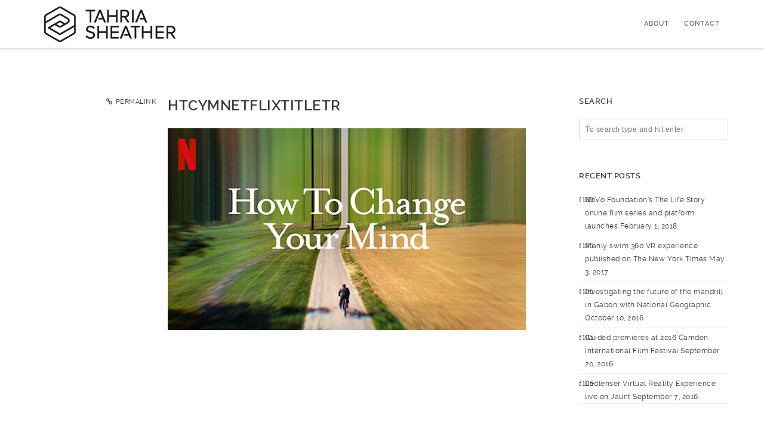

--- FILE ---
content_type: text/html; charset=UTF-8
request_url: https://tahria.com/http:/tahria.com/portfolio-item/how-to-change-your-mind/htcymnetflixtitletr
body_size: 14060
content:
<!DOCTYPE html>
<html lang="en-US">
<!--
##########################################################################################

BROOKLYN THEME BY UNITED THEMES 
WWW.UNITEDTHEMES.COM

BROOKLYN THEME DESIGNED BY MARCEL MOERKENS
BROOKLYN THEME DEVELOPED BY MARCEL MOERKENS & MATTHIAS NETTEKOVEN 

POWERED BY UNITED THEMES - WEB DEVELOPMENT FORGE EST.2011

COPYRIGHT 2011 - 2015 ALL RIGHTS RESERVED BY UNITED THEMES

##########################################################################################
-->
<head>
    <meta charset="UTF-8">
    <meta name="viewport" content="width=device-width, initial-scale=1, minimum-scale=1, maximum-scale=1">
    
        
        
    		
        <!-- Title -->
        <title>htcymnetflixtitletr - Tahria Sheather</title>

	    
    <!-- RSS & Pingbacks -->
	<link rel="pingback" href="https://tahria.com/xmlrpc.php" />
    <link rel="profile" href="http://gmpg.org/xfn/11">
    
    <!-- Favicon -->
	        
                        
        <link rel="shortcut&#x20;icon" href="http://tahria.com/wp-content/uploads/2022/07/tahriawebsitefavicon32.png" type="image/png" />
        <link rel="icon" href="http://tahria.com/wp-content/uploads/2022/07/tahriawebsitefavicon32.png" type="image/png" />
        
        
    <!-- Apple Touch Icons -->    
        
        
        
            
    <!--[if lt IE 9]>
		<script src="http://html5shiv.googlecode.com/svn/trunk/html5.js"></script>
	<![endif]--> 
    	
    <meta name='robots' content='index, follow, max-image-preview:large, max-snippet:-1, max-video-preview:-1' />

	<!-- This site is optimized with the Yoast SEO plugin v20.3 - https://yoast.com/wordpress/plugins/seo/ -->
	<link rel="canonical" href="https://tahria.com/http:/tahria.com/portfolio-item/how-to-change-your-mind/htcymnetflixtitletr/" />
	<meta property="og:locale" content="en_US" />
	<meta property="og:type" content="article" />
	<meta property="og:title" content="htcymnetflixtitletr - Tahria Sheather" />
	<meta property="og:description" content="htcymnetflixtitletr February 24th, 2023Tahria" />
	<meta property="og:url" content="https://tahria.com/http:/tahria.com/portfolio-item/how-to-change-your-mind/htcymnetflixtitletr/" />
	<meta property="og:site_name" content="Tahria Sheather" />
	<meta property="og:image" content="https://tahria.com/http:/tahria.com/portfolio-item/how-to-change-your-mind/htcymnetflixtitletr" />
	<meta property="og:image:width" content="600" />
	<meta property="og:image:height" content="338" />
	<meta property="og:image:type" content="image/png" />
	<script type="application/ld+json" class="yoast-schema-graph">{"@context":"https://schema.org","@graph":[{"@type":"WebPage","@id":"https://tahria.com/http:/tahria.com/portfolio-item/how-to-change-your-mind/htcymnetflixtitletr/","url":"https://tahria.com/http:/tahria.com/portfolio-item/how-to-change-your-mind/htcymnetflixtitletr/","name":"htcymnetflixtitletr - Tahria Sheather","isPartOf":{"@id":"https://tahria.com/#website"},"primaryImageOfPage":{"@id":"https://tahria.com/http:/tahria.com/portfolio-item/how-to-change-your-mind/htcymnetflixtitletr/#primaryimage"},"image":{"@id":"https://tahria.com/http:/tahria.com/portfolio-item/how-to-change-your-mind/htcymnetflixtitletr/#primaryimage"},"thumbnailUrl":"https://tahria.com/wp-content/uploads/2023/02/htcymnetflixtitletr.png","datePublished":"2023-02-24T00:20:57+00:00","dateModified":"2023-02-24T00:20:57+00:00","breadcrumb":{"@id":"https://tahria.com/http:/tahria.com/portfolio-item/how-to-change-your-mind/htcymnetflixtitletr/#breadcrumb"},"inLanguage":"en-US","potentialAction":[{"@type":"ReadAction","target":["https://tahria.com/http:/tahria.com/portfolio-item/how-to-change-your-mind/htcymnetflixtitletr/"]}]},{"@type":"ImageObject","inLanguage":"en-US","@id":"https://tahria.com/http:/tahria.com/portfolio-item/how-to-change-your-mind/htcymnetflixtitletr/#primaryimage","url":"https://tahria.com/wp-content/uploads/2023/02/htcymnetflixtitletr.png","contentUrl":"https://tahria.com/wp-content/uploads/2023/02/htcymnetflixtitletr.png","width":600,"height":338},{"@type":"BreadcrumbList","@id":"https://tahria.com/http:/tahria.com/portfolio-item/how-to-change-your-mind/htcymnetflixtitletr/#breadcrumb","itemListElement":[{"@type":"ListItem","position":1,"name":"HOW TO CHANGE YOUR MIND","item":"https://tahria.com/http:/tahria.com/portfolio-item/how-to-change-your-mind"},{"@type":"ListItem","position":2,"name":"htcymnetflixtitletr"}]},{"@type":"WebSite","@id":"https://tahria.com/#website","url":"https://tahria.com/","name":"Tahria Sheather","description":"","potentialAction":[{"@type":"SearchAction","target":{"@type":"EntryPoint","urlTemplate":"https://tahria.com/?s={search_term_string}"},"query-input":"required name=search_term_string"}],"inLanguage":"en-US"}]}</script>
	<!-- / Yoast SEO plugin. -->


<link rel='dns-prefetch' href='//maxcdn.bootstrapcdn.com' />
<link rel='dns-prefetch' href='//s.w.org' />
<link rel="alternate" type="application/rss+xml" title="Tahria Sheather &raquo; Feed" href="https://tahria.com/feed" />
<link rel="alternate" type="application/rss+xml" title="Tahria Sheather &raquo; Comments Feed" href="https://tahria.com/comments/feed" />
<script type="text/javascript">
window._wpemojiSettings = {"baseUrl":"https:\/\/s.w.org\/images\/core\/emoji\/14.0.0\/72x72\/","ext":".png","svgUrl":"https:\/\/s.w.org\/images\/core\/emoji\/14.0.0\/svg\/","svgExt":".svg","source":{"concatemoji":"https:\/\/tahria.com\/wp-includes\/js\/wp-emoji-release.min.js?ver=6.0.11"}};
/*! This file is auto-generated */
!function(e,a,t){var n,r,o,i=a.createElement("canvas"),p=i.getContext&&i.getContext("2d");function s(e,t){var a=String.fromCharCode,e=(p.clearRect(0,0,i.width,i.height),p.fillText(a.apply(this,e),0,0),i.toDataURL());return p.clearRect(0,0,i.width,i.height),p.fillText(a.apply(this,t),0,0),e===i.toDataURL()}function c(e){var t=a.createElement("script");t.src=e,t.defer=t.type="text/javascript",a.getElementsByTagName("head")[0].appendChild(t)}for(o=Array("flag","emoji"),t.supports={everything:!0,everythingExceptFlag:!0},r=0;r<o.length;r++)t.supports[o[r]]=function(e){if(!p||!p.fillText)return!1;switch(p.textBaseline="top",p.font="600 32px Arial",e){case"flag":return s([127987,65039,8205,9895,65039],[127987,65039,8203,9895,65039])?!1:!s([55356,56826,55356,56819],[55356,56826,8203,55356,56819])&&!s([55356,57332,56128,56423,56128,56418,56128,56421,56128,56430,56128,56423,56128,56447],[55356,57332,8203,56128,56423,8203,56128,56418,8203,56128,56421,8203,56128,56430,8203,56128,56423,8203,56128,56447]);case"emoji":return!s([129777,127995,8205,129778,127999],[129777,127995,8203,129778,127999])}return!1}(o[r]),t.supports.everything=t.supports.everything&&t.supports[o[r]],"flag"!==o[r]&&(t.supports.everythingExceptFlag=t.supports.everythingExceptFlag&&t.supports[o[r]]);t.supports.everythingExceptFlag=t.supports.everythingExceptFlag&&!t.supports.flag,t.DOMReady=!1,t.readyCallback=function(){t.DOMReady=!0},t.supports.everything||(n=function(){t.readyCallback()},a.addEventListener?(a.addEventListener("DOMContentLoaded",n,!1),e.addEventListener("load",n,!1)):(e.attachEvent("onload",n),a.attachEvent("onreadystatechange",function(){"complete"===a.readyState&&t.readyCallback()})),(e=t.source||{}).concatemoji?c(e.concatemoji):e.wpemoji&&e.twemoji&&(c(e.twemoji),c(e.wpemoji)))}(window,document,window._wpemojiSettings);
</script>
<style type="text/css">
img.wp-smiley,
img.emoji {
	display: inline !important;
	border: none !important;
	box-shadow: none !important;
	height: 1em !important;
	width: 1em !important;
	margin: 0 0.07em !important;
	vertical-align: -0.1em !important;
	background: none !important;
	padding: 0 !important;
}
</style>
	<link rel='stylesheet' id='mediaelement-css'  href='https://tahria.com/wp-includes/js/mediaelement/mediaelementplayer-legacy.min.css?ver=4.2.16' type='text/css' media='all' />
<link rel='stylesheet' id='wp-mediaelement-css'  href='https://tahria.com/wp-includes/js/mediaelement/wp-mediaelement.min.css?ver=6.0.11' type='text/css' media='all' />
<link rel='stylesheet' id='ut-flexslider-css'  href='https://tahria.com/wp-content/themes/brooklyn/css/flexslider.min.css?ver=6.0.11' type='text/css' media='all' />
<link rel='stylesheet' id='ut-portfolio-css'  href='https://tahria.com/wp-content/themes/brooklyn/css/ut.portfolio.style.min.css?ver=6.0.11' type='text/css' media='all' />
<link rel='stylesheet' id='ut-lightgallery-css'  href='https://tahria.com/wp-content/plugins/ut-portfolio/assets/vendor/lightGallery/css/lightgallery.min.css?ver=6.0.11' type='text/css' media='all' />
<link rel='stylesheet' id='ut-fontawesome-css'  href='//maxcdn.bootstrapcdn.com/font-awesome/4.4.0/css/font-awesome.min.css?ver=6.0.11' type='text/css' media='all' />
<link rel='stylesheet' id='ut-responsive-grid-css'  href='https://tahria.com/wp-content/plugins/ut-pricing/assets/css/ut-responsive-grid.min.css?ver=6.0.11' type='text/css' media='all' />
<link rel='stylesheet' id='ut-table-css'  href='https://tahria.com/wp-content/themes/brooklyn/css/ut.table.style.min.css?ver=6.0.11' type='text/css' media='all' />
<link rel='stylesheet' id='ut-animate-css'  href='https://tahria.com/wp-content/plugins/ut-shortcodes/css/ut.animate.min.css?ver=6.0.11' type='text/css' media='all' />
<link rel='stylesheet' id='ut-elastislide-css'  href='https://tahria.com/wp-content/themes/brooklyn/css/ut.elastislide.min.css?ver=6.0.11' type='text/css' media='all' />
<link rel='stylesheet' id='ut-fancyrotator-css'  href='https://tahria.com/wp-content/plugins/ut-shortcodes/css/ut.fancyrotator.min.css?ver=6.0.11' type='text/css' media='all' />
<link rel='stylesheet' id='ut-shortcodes-css'  href='https://tahria.com/wp-content/themes/brooklyn/css/ut.shortcode.min.css?ver=6.0.11' type='text/css' media='all' />
<link rel='stylesheet' id='ut-twitter-css'  href='https://tahria.com/wp-content/plugins/ut-twitter/css/ut.twitter.css?ver=6.0.11' type='text/css' media='all' />
<link rel='stylesheet' id='jquery.prettyphoto-css'  href='https://tahria.com/wp-content/plugins/wp-video-lightbox/css/prettyPhoto.css?ver=6.0.11' type='text/css' media='all' />
<link rel='stylesheet' id='video-lightbox-css'  href='https://tahria.com/wp-content/plugins/wp-video-lightbox/wp-video-lightbox.css?ver=6.0.11' type='text/css' media='all' />
<link rel='stylesheet' id='sbi_styles-css'  href='https://tahria.com/wp-content/plugins/instagram-feed/css/sbi-styles.min.css?ver=6.1.2' type='text/css' media='all' />
<link rel='stylesheet' id='wp-block-library-css'  href='https://tahria.com/wp-includes/css/dist/block-library/style.min.css?ver=6.0.11' type='text/css' media='all' />
<style id='global-styles-inline-css' type='text/css'>
body{--wp--preset--color--black: #000000;--wp--preset--color--cyan-bluish-gray: #abb8c3;--wp--preset--color--white: #ffffff;--wp--preset--color--pale-pink: #f78da7;--wp--preset--color--vivid-red: #cf2e2e;--wp--preset--color--luminous-vivid-orange: #ff6900;--wp--preset--color--luminous-vivid-amber: #fcb900;--wp--preset--color--light-green-cyan: #7bdcb5;--wp--preset--color--vivid-green-cyan: #00d084;--wp--preset--color--pale-cyan-blue: #8ed1fc;--wp--preset--color--vivid-cyan-blue: #0693e3;--wp--preset--color--vivid-purple: #9b51e0;--wp--preset--gradient--vivid-cyan-blue-to-vivid-purple: linear-gradient(135deg,rgba(6,147,227,1) 0%,rgb(155,81,224) 100%);--wp--preset--gradient--light-green-cyan-to-vivid-green-cyan: linear-gradient(135deg,rgb(122,220,180) 0%,rgb(0,208,130) 100%);--wp--preset--gradient--luminous-vivid-amber-to-luminous-vivid-orange: linear-gradient(135deg,rgba(252,185,0,1) 0%,rgba(255,105,0,1) 100%);--wp--preset--gradient--luminous-vivid-orange-to-vivid-red: linear-gradient(135deg,rgba(255,105,0,1) 0%,rgb(207,46,46) 100%);--wp--preset--gradient--very-light-gray-to-cyan-bluish-gray: linear-gradient(135deg,rgb(238,238,238) 0%,rgb(169,184,195) 100%);--wp--preset--gradient--cool-to-warm-spectrum: linear-gradient(135deg,rgb(74,234,220) 0%,rgb(151,120,209) 20%,rgb(207,42,186) 40%,rgb(238,44,130) 60%,rgb(251,105,98) 80%,rgb(254,248,76) 100%);--wp--preset--gradient--blush-light-purple: linear-gradient(135deg,rgb(255,206,236) 0%,rgb(152,150,240) 100%);--wp--preset--gradient--blush-bordeaux: linear-gradient(135deg,rgb(254,205,165) 0%,rgb(254,45,45) 50%,rgb(107,0,62) 100%);--wp--preset--gradient--luminous-dusk: linear-gradient(135deg,rgb(255,203,112) 0%,rgb(199,81,192) 50%,rgb(65,88,208) 100%);--wp--preset--gradient--pale-ocean: linear-gradient(135deg,rgb(255,245,203) 0%,rgb(182,227,212) 50%,rgb(51,167,181) 100%);--wp--preset--gradient--electric-grass: linear-gradient(135deg,rgb(202,248,128) 0%,rgb(113,206,126) 100%);--wp--preset--gradient--midnight: linear-gradient(135deg,rgb(2,3,129) 0%,rgb(40,116,252) 100%);--wp--preset--duotone--dark-grayscale: url('#wp-duotone-dark-grayscale');--wp--preset--duotone--grayscale: url('#wp-duotone-grayscale');--wp--preset--duotone--purple-yellow: url('#wp-duotone-purple-yellow');--wp--preset--duotone--blue-red: url('#wp-duotone-blue-red');--wp--preset--duotone--midnight: url('#wp-duotone-midnight');--wp--preset--duotone--magenta-yellow: url('#wp-duotone-magenta-yellow');--wp--preset--duotone--purple-green: url('#wp-duotone-purple-green');--wp--preset--duotone--blue-orange: url('#wp-duotone-blue-orange');--wp--preset--font-size--small: 13px;--wp--preset--font-size--medium: 20px;--wp--preset--font-size--large: 36px;--wp--preset--font-size--x-large: 42px;}.has-black-color{color: var(--wp--preset--color--black) !important;}.has-cyan-bluish-gray-color{color: var(--wp--preset--color--cyan-bluish-gray) !important;}.has-white-color{color: var(--wp--preset--color--white) !important;}.has-pale-pink-color{color: var(--wp--preset--color--pale-pink) !important;}.has-vivid-red-color{color: var(--wp--preset--color--vivid-red) !important;}.has-luminous-vivid-orange-color{color: var(--wp--preset--color--luminous-vivid-orange) !important;}.has-luminous-vivid-amber-color{color: var(--wp--preset--color--luminous-vivid-amber) !important;}.has-light-green-cyan-color{color: var(--wp--preset--color--light-green-cyan) !important;}.has-vivid-green-cyan-color{color: var(--wp--preset--color--vivid-green-cyan) !important;}.has-pale-cyan-blue-color{color: var(--wp--preset--color--pale-cyan-blue) !important;}.has-vivid-cyan-blue-color{color: var(--wp--preset--color--vivid-cyan-blue) !important;}.has-vivid-purple-color{color: var(--wp--preset--color--vivid-purple) !important;}.has-black-background-color{background-color: var(--wp--preset--color--black) !important;}.has-cyan-bluish-gray-background-color{background-color: var(--wp--preset--color--cyan-bluish-gray) !important;}.has-white-background-color{background-color: var(--wp--preset--color--white) !important;}.has-pale-pink-background-color{background-color: var(--wp--preset--color--pale-pink) !important;}.has-vivid-red-background-color{background-color: var(--wp--preset--color--vivid-red) !important;}.has-luminous-vivid-orange-background-color{background-color: var(--wp--preset--color--luminous-vivid-orange) !important;}.has-luminous-vivid-amber-background-color{background-color: var(--wp--preset--color--luminous-vivid-amber) !important;}.has-light-green-cyan-background-color{background-color: var(--wp--preset--color--light-green-cyan) !important;}.has-vivid-green-cyan-background-color{background-color: var(--wp--preset--color--vivid-green-cyan) !important;}.has-pale-cyan-blue-background-color{background-color: var(--wp--preset--color--pale-cyan-blue) !important;}.has-vivid-cyan-blue-background-color{background-color: var(--wp--preset--color--vivid-cyan-blue) !important;}.has-vivid-purple-background-color{background-color: var(--wp--preset--color--vivid-purple) !important;}.has-black-border-color{border-color: var(--wp--preset--color--black) !important;}.has-cyan-bluish-gray-border-color{border-color: var(--wp--preset--color--cyan-bluish-gray) !important;}.has-white-border-color{border-color: var(--wp--preset--color--white) !important;}.has-pale-pink-border-color{border-color: var(--wp--preset--color--pale-pink) !important;}.has-vivid-red-border-color{border-color: var(--wp--preset--color--vivid-red) !important;}.has-luminous-vivid-orange-border-color{border-color: var(--wp--preset--color--luminous-vivid-orange) !important;}.has-luminous-vivid-amber-border-color{border-color: var(--wp--preset--color--luminous-vivid-amber) !important;}.has-light-green-cyan-border-color{border-color: var(--wp--preset--color--light-green-cyan) !important;}.has-vivid-green-cyan-border-color{border-color: var(--wp--preset--color--vivid-green-cyan) !important;}.has-pale-cyan-blue-border-color{border-color: var(--wp--preset--color--pale-cyan-blue) !important;}.has-vivid-cyan-blue-border-color{border-color: var(--wp--preset--color--vivid-cyan-blue) !important;}.has-vivid-purple-border-color{border-color: var(--wp--preset--color--vivid-purple) !important;}.has-vivid-cyan-blue-to-vivid-purple-gradient-background{background: var(--wp--preset--gradient--vivid-cyan-blue-to-vivid-purple) !important;}.has-light-green-cyan-to-vivid-green-cyan-gradient-background{background: var(--wp--preset--gradient--light-green-cyan-to-vivid-green-cyan) !important;}.has-luminous-vivid-amber-to-luminous-vivid-orange-gradient-background{background: var(--wp--preset--gradient--luminous-vivid-amber-to-luminous-vivid-orange) !important;}.has-luminous-vivid-orange-to-vivid-red-gradient-background{background: var(--wp--preset--gradient--luminous-vivid-orange-to-vivid-red) !important;}.has-very-light-gray-to-cyan-bluish-gray-gradient-background{background: var(--wp--preset--gradient--very-light-gray-to-cyan-bluish-gray) !important;}.has-cool-to-warm-spectrum-gradient-background{background: var(--wp--preset--gradient--cool-to-warm-spectrum) !important;}.has-blush-light-purple-gradient-background{background: var(--wp--preset--gradient--blush-light-purple) !important;}.has-blush-bordeaux-gradient-background{background: var(--wp--preset--gradient--blush-bordeaux) !important;}.has-luminous-dusk-gradient-background{background: var(--wp--preset--gradient--luminous-dusk) !important;}.has-pale-ocean-gradient-background{background: var(--wp--preset--gradient--pale-ocean) !important;}.has-electric-grass-gradient-background{background: var(--wp--preset--gradient--electric-grass) !important;}.has-midnight-gradient-background{background: var(--wp--preset--gradient--midnight) !important;}.has-small-font-size{font-size: var(--wp--preset--font-size--small) !important;}.has-medium-font-size{font-size: var(--wp--preset--font-size--medium) !important;}.has-large-font-size{font-size: var(--wp--preset--font-size--large) !important;}.has-x-large-font-size{font-size: var(--wp--preset--font-size--x-large) !important;}
</style>
<link rel='stylesheet' id='contact-form-7-css'  href='https://tahria.com/wp-content/plugins/contact-form-7/includes/css/styles.css?ver=5.7.4' type='text/css' media='all' />
<link rel='stylesheet' id='main-font-face-css'  href='https://tahria.com/wp-content/themes/brooklyn/css/ut-fontface.min.css?ver=6.0.11' type='text/css' media='all' />
<link rel='stylesheet' id='ut-prettyphoto-css'  href='https://tahria.com/wp-content/themes/brooklyn/css/prettyPhoto.min.css?ver=6.0.11' type='text/css' media='all' />
<link rel='stylesheet' id='ut-superfish-css'  href='https://tahria.com/wp-content/themes/brooklyn/css/ut-superfish.min.css?ver=6.0.11' type='text/css' media='all' />
<link rel='stylesheet' id='unitedthemes-style-css'  href='https://tahria.com/wp-content/themes/brooklyn/style.css?ver=3.3' type='text/css' media='all' />
<link rel='stylesheet' id='colorbox-css'  href='https://tahria.com/wp-content/plugins/lightbox-gallery/colorbox/example1/colorbox.css?ver=6.0.11' type='text/css' media='all' />
<script type="text/javascript">
// <![CDATA[
var colorbox_settings = {};
// ]]>
</script>
<script type='text/javascript' src='https://tahria.com/wp-includes/js/jquery/jquery.min.js?ver=3.6.0' id='jquery-core-js'></script>
<script type='text/javascript' src='https://tahria.com/wp-includes/js/jquery/jquery-migrate.min.js?ver=3.3.2' id='jquery-migrate-js'></script>
<script type='text/javascript' src='https://tahria.com/wp-content/plugins/wp-video-lightbox/js/jquery.prettyPhoto.js?ver=3.1.6' id='jquery.prettyphoto-js'></script>
<script type='text/javascript' id='video-lightbox-js-extra'>
/* <![CDATA[ */
var vlpp_vars = {"prettyPhoto_rel":"wp-video-lightbox","animation_speed":"fast","slideshow":"5000","autoplay_slideshow":"false","opacity":"0.80","show_title":"true","allow_resize":"true","allow_expand":"true","default_width":"640","default_height":"480","counter_separator_label":"\/","theme":"pp_default","horizontal_padding":"20","hideflash":"false","wmode":"opaque","autoplay":"false","modal":"false","deeplinking":"false","overlay_gallery":"true","overlay_gallery_max":"30","keyboard_shortcuts":"true","ie6_fallback":"true"};
/* ]]> */
</script>
<script type='text/javascript' src='https://tahria.com/wp-content/plugins/wp-video-lightbox/js/video-lightbox.js?ver=3.1.6' id='video-lightbox-js'></script>
<script type='text/javascript' src='https://tahria.com/wp-content/plugins/ut-portfolio/assets/js/jquery.isotope.min.js?ver=1.8' id='ut-isotope-js-js'></script>
<script type='text/javascript' src='https://tahria.com/wp-content/plugins/ut-portfolio/assets/js/jquery.lazyload.min.js?ver=1.9.1' id='ut-lazyload-js-js'></script>
<script type='text/javascript' src='https://tahria.com/wp-content/plugins/ut-shortcodes/js/plugins/modernizr/modernizr.min.js?ver=2.6.2' id='modernizr-js'></script>
<script type='text/javascript' src='https://tahria.com/wp-content/plugins/ut-shortcodes/js/plugins/flexslider/jquery.flexslider.min.js?ver=6.0.11' id='ut-flexslider-js-js'></script>
<script type='text/javascript' src='https://tahria.com/wp-content/plugins/ut-shortcodes/js/plugins/elastislider/jquery.elastislide.min.js?ver=6.0.11' id='ut-elastislider-js-js'></script>
<script type='text/javascript' src='https://tahria.com/wp-content/plugins/lightbox-gallery/js/jquery.colorbox.js?ver=6.0.11' id='colorbox-js'></script>
<script type='text/javascript' src='https://tahria.com/wp-content/plugins/lightbox-gallery/js/jquery.tooltip.js?ver=6.0.11' id='tooltip-js'></script>
<script type='text/javascript' src='https://tahria.com/wp-content/plugins/lightbox-gallery/lightbox-gallery.js?ver=6.0.11' id='lightbox-gallery-js'></script>
<link rel="https://api.w.org/" href="https://tahria.com/wp-json/" /><link rel="alternate" type="application/json" href="https://tahria.com/wp-json/wp/v2/media/1869" /><link rel="EditURI" type="application/rsd+xml" title="RSD" href="https://tahria.com/xmlrpc.php?rsd" />
<link rel="wlwmanifest" type="application/wlwmanifest+xml" href="https://tahria.com/wp-includes/wlwmanifest.xml" /> 
<meta name="generator" content="WordPress 6.0.11" />
<link rel='shortlink' href='https://tahria.com/?p=1869' />
<link rel="alternate" type="application/json+oembed" href="https://tahria.com/wp-json/oembed/1.0/embed?url=https%3A%2F%2Ftahria.com%2Fhttp%3A%2Ftahria.com%2Fportfolio-item%2Fhow-to-change-your-mind%2Fhtcymnetflixtitletr%23main" />
<link rel="alternate" type="text/xml+oembed" href="https://tahria.com/wp-json/oembed/1.0/embed?url=https%3A%2F%2Ftahria.com%2Fhttp%3A%2Ftahria.com%2Fportfolio-item%2Fhow-to-change-your-mind%2Fhtcymnetflixtitletr%23main&#038;format=xml" />
<link rel="stylesheet" type="text/css" href="https://tahria.com/wp-content/plugins/lightbox-gallery/lightbox-gallery.css" />
<script>
            WP_VIDEO_LIGHTBOX_VERSION="1.9.7";
            WP_VID_LIGHTBOX_URL="https://tahria.com/wp-content/plugins/wp-video-lightbox";
                        function wpvl_paramReplace(name, string, value) {
                // Find the param with regex
                // Grab the first character in the returned string (should be ? or &)
                // Replace our href string with our new value, passing on the name and delimeter

                var re = new RegExp("[\?&]" + name + "=([^&#]*)");
                var matches = re.exec(string);
                var newString;

                if (matches === null) {
                    // if there are no params, append the parameter
                    newString = string + '?' + name + '=' + value;
                } else {
                    var delimeter = matches[0].charAt(0);
                    newString = string.replace(re, delimeter + name + "=" + value);
                }
                return newString;
            }
            </script><style type="text/css">#primary { float: left}::-moz-selection{ background: #005ee1; }::selection { background:#005ee1; }a, .ha-transparent #navigation ul li a:hover { color: #005ee1; }.ut-language-selector a:hover { color: #005ee1; }.ut-custom-icon-link:hover i { color: #005ee1 !important; }.ut-hide-member-details:hover, #ut-blog-navigation a:hover, .light .ut-hide-member-details, .ut-mm-button:hover:before, .ut-mm-trigger.active .ut-mm-button:before, .ut-mobile-menu a:after { color: #005ee1; }.ut-header-light .ut-mm-button:before { color: #005ee1; }.lead span, .entry-title span, #cancel-comment-reply-link, .member-description-style-3 .ut-member-title,.ut-twitter-rotator h2 a, .themecolor{ color: #005ee1; }.icons-ul i, .comments-title span, .member-social a:hover, .ut-parallax-quote-title span, .ut-member-style-2 .member-description .ut-member-title { color:#005ee1; }.about-icon, .ut-skill-overlay, .ut-dropcap-one, .ut-dropcap-two, .ut-mobile-menu a:hover, .themecolor-bg, .ut-btn.ut-pt-btn:hover, .ut-btn.dark:hover { background:#005ee1; }blockquote, div.wpcf7-validation-errors, .ut-hero-style-5 .hero-description, #navigation ul.sub-menu, .ut-member-style-3 .member-social a:hover { border-color:#005ee1; }.cta-section, .ut-btn.theme-btn, .ut-social-link:hover .ut-social-icon, .ut-member-style-2 .ut-so-link:hover { background:#005ee1 !important; }.ut-social-title, .ut-service-column h3 span, .ut-rq-icon{ color:#005ee1; }.count, .ut-icon-list i { color:#005ee1; }.client-section, .ut-portfolio-pagination.style_two a.selected:hover, .ut-portfolio-pagination.style_two a.selected, .ut-portfolio-pagination.style_two a:hover, .ut-pt-featured { background:#005ee1 !important; }ins, mark, .ut-alert.themecolor, .ut-portfolio-menu.style_two li a:hover, .ut-portfolio-menu.style_two li a.selected, .light .ut-portfolio-menu.style_two li a.selected:hover { background:#005ee1; }.footer-content i { color:#005ee1; }.copyright a:hover, .footer-content a:hover, .toTop:hover, .ut-footer-dark a.toTop:hover { color:#005ee1; }blockquote span { color:#005ee1; }.entry-meta a:hover, #secondary a:hover, .page-template-templatestemplate-archive-php a:hover { color:#005ee1; }h1 a:hover, h2 a:hover, h3 a:hover, h4 a:hover, h5 a:hover, h6 a:hover, .ut-header-dark .site-logo .logo a:hover { color:#005ee1; }a.more-link:hover, .fa-ul li .fa{ color:#005ee1; }.ut-pt-featured-table .ut-pt-info .fa-li{ color: #005ee1 !important; }.button, input[type="submit"], input[type="button"], .dark button, .dark input[type="submit"], .dark input[type="button"], .light .button, .light input[type="submit"], .light input[type="button"] { background:#005ee1; }.img-hover { background:rgb(0,94,225);background:rgba(0,94,225, 0.85); }.portfolio-caption { background:rgb(0,94,225);background:rgba(0,94,225, 0.85); }.team-member-details { background:rgba(0,94,225, 0.85 ); }.ut-avatar-overlay { background:rgb(0,94,225); background:rgba(0,94,225, 0.85 ); }.mejs-controls .mejs-time-rail .mejs-time-current, .mejs-controls .mejs-horizontal-volume-slider .mejs-horizontal-volume-current, .format-link .entry-header a { background:#005ee1 !important; }.light .ut-portfolio-menu li a:hover, .light .ut-portfolio-pagination a:hover, .light .ut-nav-tabs li a:hover, .light .ut-accordion-heading a:hover { border-color:#005ee1 !important; }.light .ut-portfolio-menu li a:hover, .light .ut-portfolio-pagination a:hover, .ut-portfolio-list li strong, .light .ut-nav-tabs li a:hover, .light .ut-accordion-heading a:hover, .ut-custom-icon a:hover i:first-child { color:#005ee1 !important; }.ut-portfolio-gallery-slider .flex-direction-nav a, .ut-gallery-slider .flex-direction-nav a, .ut-rotate-quote-alt .flex-direction-nav a, .ut-rotate-quote .flex-direction-nav a{ background:rgb(0,94,225); background:rgba(0,94,225, 0.85); }.light .ut-bs-wrap .entry-title a:hover, .light .ut-bs-wrap a:hover .entry-title{ color: #005ee1; }.ut-rated i { color: #005ee1; }.ut-footer-area ul.sidebar a:hover { color: #005ee1; }.ut-footer-dark .ut-footer-area .widget_tag_cloud a:hover { color: #005ee1!important; }.ut-footer-dark .ut-footer-area .widget_tag_cloud a:hover { border-color: #005ee1; }.elastislide-wrapper nav span:hover { border-color: #005ee1; }.elastislide-wrapper nav span:hover { color: #005ee1; }.ut-footer-so li a:hover { border-color: #005ee1; }.ut-footer-so li a:hover i { color: #005ee1!important; }.ut-pt-wrap.ut-pt-wrap-style-2 .ut-pt-featured-table .ut-pt-header { background:#005ee1; }.ut-pt-wrap-style-3 .ut-pt-info ul li, .ut-pt-wrap-style-3 .ut-pt-info ul, .ut-pt-wrap-style-3 .ut-pt-header, .ut-pt-wrap-style-3 .ut-btn.ut-pt-btn, .ut-pt-wrap-style-3 .ut-custom-row, .ut-pt-wrap-style-3 .ut-pt-featured-table .ut-btn { border-color:rgba(0,94,225, 0.1); }.ut-pt-wrap-style-3 .ut-btn { color:#005ee1 !important; }.ut-pt-wrap-style-3 .ut-btn { text-shadow: 0 0 40px #005ee1, 2px 2px 3px black; }.ut-pt-wrap-style-3 .ut-pt-featured-table .ut-btn { color:#005ee1 !important; }.ut-pt-wrap-style-3 .ut-pt-featured-table .ut-btn { text-shadow: 0 0 40px #005ee1, 2px 2px 3px black; }.ut-pt-wrap-style-3 .ut-pt-featured-table .ut-pt-title { color:#005ee1 !important; }.ut-pt-wrap-style-3 .ut-pt-featured-table .ut-pt-title { text-shadow: 0 0 40px #005ee1, 2px 2px 3px black; }.ut-glow {color:#005ee1;text-shadow:0 0 40px #005ee1, 2px 2px 3px black; }.light .ut-shortcode-video-wrap .ut-video-caption { border-color:rgba(0,94,225, 1); }.light .ut-shortcode-video-wrap .ut-video-caption i { border-color:rgba(0,94,225, 0.3); }.light .ut-shortcode-video-wrap .ut-video-caption i { color:rgba(0,94,225, 0.3); }.light .ut-shortcode-video-wrap .ut-video-caption:hover i { border-color:rgba(0,94,225, 1); }.light .ut-shortcode-video-wrap .ut-video-caption:hover i { color:#005ee1 !important; }.light .ut-shortcode-video-wrap .ut-video-caption:hover i { text-shadow: 0 0 40px #005ee1, 2px 2px 3px black; }.light .ut-video-loading { color:#005ee1 !important; }.light .ut-video-loading { text-shadow: 0 0 40px #005ee1, 2px 2px 3px black; }.light .ut-video-caption-text { border-color:rgba(0,94,225, 1); }.js #main-content section .section-content,.js #main-content section .section-header-holder {opacity:0;}#header-section { padding-top: 50; }#header-section { padding-bottom: 50; }#navigation li a:hover { color:#005ee1; }#navigation .selected, #navigation ul li.current_page_parent a.active, #navigation ul li.current-menu-ancestor a.active { color: #005ee1; }#navigation ul li a:hover,#navigation ul.sub-menu li a:hover { color: #005ee1; }#navigation ul.sub-menu li > a { color: #999999; }#navigation ul li.current-menu-item:not(.current_page_parent) a, #navigation ul li.current_page_item:not(.current_page_parent) a { color: #005ee1; }#navigation ul li.current-menu-item:not(.current_page_parent) .sub-menu li a { color: #999999; }.ut-header-dark #navigation li a:hover { color:#005ee1; }.ut-header-dark #navigation .selected,.ut-header-dark #navigation ul li.current_page_parent a.active, .ut-header-dark #navigation ul li.current-menu-ancestor a.active { color: #005ee1; }.ut-header-dark #navigation ul li a:hover,.ut-header-dark #navigation ul.sub-menu li a:hover { color: #005ee1; }.ut-header-dark #navigation ul.sub-menu li > a { color: #999999; }.ut-header-dark #navigation ul li.current-menu-item:not(.current_page_parent) a, .ut-header-dark #navigation ul li.current_page_item:not(.current_page_parent) a { color: #005ee1; }.ut-header-dark #navigation ul li.current-menu-item:not(.current_page_parent) .sub-menu li a { color: #999999; }.ut-loader-overlay { background: #FFFFFF}.hero-title span:not(.ut-word-rotator) { color:#005ee1 !important; }.hero-title.ut-glow span { text-shadow: 0 0 40px #005ee1, 2px 2px 3px black; }body { font-family: ralewayregular, "Helvetica Neue", Helvetica, Arial, sans-serif; }h1 { font-family: ralewaysemibold, "Helvetica Neue", Helvetica, Arial, sans-serif; }h2 { font-family: ralewayregular, "Helvetica Neue", Helvetica, Arial, sans-serif; }h3 { font-family: ralewaysemibold, "Helvetica Neue", Helvetica, Arial, sans-serif; }h4 { font-family: ralewaysemibold, "Helvetica Neue", Helvetica, Arial, sans-serif; }h5 { font-family: ralewaysemibold, "Helvetica Neue", Helvetica, Arial, sans-serif; }h6 { font-family: ralewaybold, "Helvetica Neue", Helvetica, Arial, sans-serif; }.lg-progress-bar .lg-progress { background-color: #005ee1; }.lg-outer .lg-thumb-item.active, .lg-outer .lg-thumb-item:hover { border-color: #005ee1; }blockquote { font-family: ralewayextralight, "Helvetica Neue", Helvetica, Arial, sans-serif; }.lead, .taxonomy-description { font-family: ralewayextralight, "Helvetica Neue", Helvetica, Arial, sans-serif; }#ut-loader-logo { background-image: url(https://tahria.com/wp-content/uploads/2025/01/tahria_sheather_name_darkblue_300a.png); background-position: center center; background-repeat: no-repeat; }.footer .footer-content {padding-top: 0px; }.parallax-overlay-pattern.style_one { background-image: url(" https://tahria.com/wp-content/themes/brooklyn/images/overlay-pattern.png") !important; }.parallax-overlay-pattern.style_two { background-image: url(" https://tahria.com/wp-content/themes/brooklyn/images/overlay-pattern2.png") !important; }.blog .hero-description-bottom {padding-bottom:700px}.blog .hero-title {color:#005ee1}.portfolio-title {text-transform: capitalize !important;font-size:1.0em !important;}.copyright {visibility: hidden;}.pp_description {display: block !important;}.lead {font-size: 1.2em !important;font-weight: normal !important;line-height: 125%; !important;margin-block-end: 0.5em;font-color: #0060e8;}ut_client {vertical-align:middle;}​.ut-brands .img {vertical-align:middle;}.elastislide-list li{max-width: 170px!important;}h2 {font-size:2em !important;margin-bottom:0px !important;color:#ffffff !important;}h2.section-title {font-size:1.5em !important;margin-bottom:0px !important;color:#ffffff !important;}#client-list .lead, #client-list .lead p {font-size:16px !important;font-weight:strong !important;padding-top: 5px !important;}.hidemenuitem { display:none!important;} .ut-brands div.grid-20 {width: 19%;}.ut-brands div {padding: 10px;vertical-align: middle;display: inline-block;float: none;}#contact-section {visibility: hidden!important;}.ut-hover-layer {background: #005ee1 !important;}h1 {font-size:1.7em !important;}@media only screen and (max-width: 400px) {h1, {font-size: 1.4em !important;}}@media only screen and (max-width: 400px) {.lead {font-size: 1.2em !important;}}blockquote {font-size: 1.1em !important;}.ut-portfolio-info span {visibility: hidden!important;}.dark {background: #121D27 !important;}h6 {font-size:3em !important;margin-bottom:0px !important;color:#ffffff !important;align: left!important;}@media only screen and (max-width: 1024px) {.hero-inner .hero-holder {width:1024px; !important;max-height:300px !important;}}.hero .grid-container {max-height: 300px !important;}.parallax-scroll-container .parallax-overlay .home section {max-height: 300px !important;}@media screen and (min-width: 768px) and (max-width: 1024px).tablet-grid-50 {float: left; vertical-align:middle;}@media only screen and (max-width: 480px)section.parallax_section_holder {height: auto !important;min-height: 400px; }iframe {aspect-ratio: 16 / 9;height: 100%;width: 100%;}.home #hero .hero-holder {display: none;}.page-id-1172 #ut-hero {display:none !important;}.site-logo {visibility: visible !important;}</style><style type="text/css" media="all">
/* <![CDATA[ */
@import url("https://tahria.com/wp-content/plugins/wp-table-reloaded/css/plugin.css?ver=1.9.4");
@import url("https://tahria.com/wp-content/plugins/wp-table-reloaded/css/datatables.css?ver=1.9.4");
/* ]]> */
</style><link rel="icon" href="https://tahria.com/wp-content/uploads/2023/02/cropped-ts-logo-symbolnavy-32x32.png" sizes="32x32" />
<link rel="icon" href="https://tahria.com/wp-content/uploads/2023/02/cropped-ts-logo-symbolnavy-192x192.png" sizes="192x192" />
<link rel="apple-touch-icon" href="https://tahria.com/wp-content/uploads/2023/02/cropped-ts-logo-symbolnavy-180x180.png" />
<meta name="msapplication-TileImage" content="https://tahria.com/wp-content/uploads/2023/02/cropped-ts-logo-symbolnavy-270x270.png" />
    
</head>


<body id="ut-sitebody" class="attachment attachment-template-default single single-attachment postid-1869 attachmentid-1869 attachment-png " data-scrolleffect="linear" data-scrollspeed="650">

<a class="ut-offset-anchor" id="top" style="top:0px !important;"></a>




 



 

<!-- header section -->
<header id="header-section" class="ha-header   fullwidth ut-header-light ">
            
    	
        
        <div class="ha-header-perspective">
        	<div class="ha-header-front">
            	
                <div class="grid-20 tablet-grid-50 mobile-grid-50 push-5">
                
					                        
                                                
                        <div class="site-logo">
                            <a href="https://tahria.com/" title="Tahria Sheather" rel="home"><img data-altlogo="http://tahria.com/wp-content/uploads/2023/02/TS-logo-horiz-blue-330-23-1.png" src="http://tahria.com/wp-content/uploads/2023/02/TS-logo-horiz-blue-330-23-1.png" alt="Tahria Sheather"></a>
                        </div>
                        
                                 	
                
                </div>    
                
                                
                
                                	
					<nav id="navigation" class="grid-80 hide-on-tablet hide-on-mobile pull-5"><ul id="menu-menu" class="menu"><li  class="hidemenuitem menu-item menu-item-type-post_type menu-item-object-page external"><a href="https://tahria.com/#section-latest" class="external">LATEST</a></li>
<li  class="menu-item menu-item-type-post_type menu-item-object-page external"><a href="https://tahria.com/about" class="external">ABOUT</a></li>
<li  class="menu-item menu-item-type-post_type menu-item-object-page external"><a href="https://tahria.com/contact" class="external">CONTACT</a></li>
</ul></nav>                    
                    <div class="ut-mm-trigger tablet-grid-50 mobile-grid-50 hide-on-desktop">
                    	<button class="ut-mm-button"></button>
                    </div>
                    
					<nav id="ut-mobile-nav" class="ut-mobile-menu mobile-grid-100 tablet-grid-100 hide-on-desktop"><div class="ut-scroll-pane"><ul id="ut-mobile-menu" class="ut-mobile-menu"><li  class="hidemenuitem menu-item menu-item-type-post_type menu-item-object-page external"><a href="https://tahria.com/#section-latest" class="external">LATEST</a></li>
<li  class="menu-item menu-item-type-post_type menu-item-object-page external"><a href="https://tahria.com/about" class="external">ABOUT</a></li>
<li  class="menu-item menu-item-type-post_type menu-item-object-page external"><a href="https://tahria.com/contact" class="external">CONTACT</a></li>
</ul></div></nav>                                        
                                                                        
                </div>
            </div><!-- close .ha-header-perspective -->
    
	    
</header><!-- close header -->

<div class="clear"></div>

       


<div id="main-content" class="wrap ha-waypoint" data-animate-up="ha-header-hide" data-animate-down="ha-header-small">
	
    <a class="ut-offset-anchor" id="to-main-content"></a>
		
        <div class="main-content-background">
		<div class="grid-container">		
        	
                        
            <div id="primary" class="grid-parent grid-75 tablet-grid-75 mobile-grid-100">
    
                            
                
	          		
   
   
    <!-- post -->    
    <article id="post-1869" class="clearfix post-1869 attachment type-attachment status-inherit hentry" >
    
    	<!-- entry-meta -->
    	<div class="grid-25 tablet-grid-25 hide-on-mobile">
 		
    	<div class="entry-meta">
        
			                         <span class="permalink"><i class="fa fa-link"></i><a title="Permanent Link to htcymnetflixtitletr" href="https://tahria.com/http:/tahria.com/portfolio-item/how-to-change-your-mind/htcymnetflixtitletr#main">Permalink</a></span>
             
            
    	</div>       
    
    	</div><!-- close entry-meta -->
        
                    <div class="ut-richsnippet-meta hide-on-desktop hide-on-tablet hide-on-mobile">
                <span class="date updated">February 24, 2023</span>
                <span class="vcard author">                
                     <span class="fn">Tahria</span>
                </span>     
            </div>
            
    <div class="grid-75 tablet-grid-75 mobile-grid-100">
    
    <!-- entry-header -->    
    <header class="entry-header">
    
        		<h1 class="entry-title">htcymnetflixtitletr</h1>
		        
        <div class="entry-meta hide-on-desktop hide-on-tablet">
        
			                        
    	</div>        
                             
    </header><!-- close entry-header -->   
    
         
        
            
	    
    <!-- entry-content -->
    <div class="entry-content clearfix">
        <p class="attachment"><a data-rel="prettyPhoto" href='https://tahria.com/wp-content/uploads/2023/02/htcymnetflixtitletr.png'><img width="600" height="338" src="https://tahria.com/wp-content/uploads/2023/02/htcymnetflixtitletr.png" class="attachment-medium size-medium" alt="" loading="lazy" /></a></p>
<div class="brookly-hatom-data" style="display:none;visibility:hidden;"><span class="entry-title">htcymnetflixtitletr</span><span class="updated"> February 24th, 2023</span><span class="author vcard"><span class="fn">Tahria</span></span></div>                
                            </div><!-- close entry-content -->
    
                 
    </div>     
    
    </article><!-- close post --> 

        
                    
                        
            </div>
        
        	
    
    <div id="secondary" class="widget-area grid-25 mobile-grid-100 tablet-grid-25" role="complementary">
        <ul class="sidebar">
            <li class="clearfix widget-container search-3 widget_search"><h3 class="widget-title"><span>Search</span></h3><form role="search" method="get" class="search-form" id="searchform" action="https://tahria.com/">
        <label>
            <span>Search for:</span>
            <input type="search" class="search-field" placeholder="To search type and hit enter" value="" name="s" title="Search for:">
        </label>
        <input type="submit" class="search-submit" value="Search">
        </form></li>
		<li class="clearfix widget-container recent-posts-3 widget_recent_entries">
		<h3 class="widget-title"><span>Recent Posts</span></h3>
		<ul>
											<li>
					<a href="https://tahria.com/http:/tahria.com/novo-foundations-the-life-story-online-film-series-and-platform-launches">NoVo Foundation&#8217;s The Life Story online film series and platform launches</a>
											<span class="post-date">February 1, 2018</span>
									</li>
											<li>
					<a href="https://tahria.com/http:/tahria.com/manly-swim-360-vr-experience-published-on-the-new-york-times">Manly swim 360 VR experience published on The New York Times</a>
											<span class="post-date">May 3, 2017</span>
									</li>
											<li>
					<a href="https://tahria.com/http:/tahria.com/investigating-the-future-of-the-mandrill-in-gabon-with-national-geographic">Investigating the future of the mandrill in Gabon with National Geographic</a>
											<span class="post-date">October 10, 2016</span>
									</li>
											<li>
					<a href="https://tahria.com/http:/tahria.com/guided-has-its-world-premiere-at-camden-international-film-festival">Guided premieres at 2016 Camden International Film Festival</a>
											<span class="post-date">September 20, 2016</span>
									</li>
											<li>
					<a href="https://tahria.com/http:/tahria.com/ledlenser-virtual-reality-experience-live-on-jaunt">Ledlenser Virtual Reality Experience live on Jaunt</a>
											<span class="post-date">September 7, 2016</span>
									</li>
					</ul>

		</li>        </ul>
    </div>
    
            
		</div>
		
        <div class="ut-scroll-up-waypoint" data-section="section-htcymnetflixtitletr"></div>
        
    </div><!-- close main-content-background -->
        
    <div class="clear"></div>
        
               
        
        
                
	<!-- Footer Section -->
    <footer class="footer ut-footer-light">        
        
        
                
        
                
        
        <div class="footer-content">        
            
            <div class="grid-container">
                
                <div class="grid-70 prefix-15 mobile-grid-100 tablet-grid-100">
                
                    <img src="http://tahria.com/wp-content/uploads/2019/06/TS-logo-blue.png" alt="" width="47" height="50" class="aligncenter wp-image-1580" />
<br>
© Tahria Sheather 2025                        
                                            
                    
                </div>
                    
            </div><!-- close container -->        
        </div><!-- close footer content -->
        
	</footer><!-- close footer -->
        
   		
    <!-- Instagram Feed JS -->
<script type="text/javascript">
var sbiajaxurl = "https://tahria.com/wp-admin/admin-ajax.php";
</script>
<script type='text/javascript' src='https://tahria.com/wp-content/plugins/contact-form-7/includes/swv/js/index.js?ver=5.7.4' id='swv-js'></script>
<script type='text/javascript' id='contact-form-7-js-extra'>
/* <![CDATA[ */
var wpcf7 = {"api":{"root":"https:\/\/tahria.com\/wp-json\/","namespace":"contact-form-7\/v1"}};
/* ]]> */
</script>
<script type='text/javascript' src='https://tahria.com/wp-content/plugins/contact-form-7/includes/js/index.js?ver=5.7.4' id='contact-form-7-js'></script>
<script type='text/javascript' src='https://tahria.com/wp-content/plugins/ut-portfolio/assets/vendor/lightGallery/js/lightgallery-all.min.js?ver=1.2.6' id='ut-lightgallery-js-js'></script>
<script type='text/javascript' src='https://tahria.com/wp-content/plugins/ut-portfolio/assets/js/jquery.scrollTo.min.js?ver=1.4.6' id='ut-scrollTo-js'></script>
<script type='text/javascript' src='https://tahria.com/wp-content/plugins/ut-shortcodes/js/tabs.collapse.min.js?ver=1.0' id='ut-tabs-toggles-js'></script>
<script type='text/javascript' src='https://tahria.com/wp-content/plugins/ut-shortcodes/js/jquery.visible.min.js?ver=1.0' id='ut-visible-plugin-js'></script>
<script type='text/javascript' src='https://tahria.com/wp-content/plugins/ut-shortcodes/js/jquery.appear.min.js?ver=1.0' id='ut-appear-js'></script>
<script type='text/javascript' src='https://tahria.com/wp-content/plugins/ut-shortcodes/js/jquery.fitvids.min.js?ver=1.0.3' id='ut-fitvid-js'></script>
<script type='text/javascript' id='ut-sc-plugin-js-extra'>
/* <![CDATA[ */
var utShortcode = {"ajaxurl":"https:\/\/tahria.com\/wp-admin\/admin-ajax.php"};
/* ]]> */
</script>
<script type='text/javascript' src='https://tahria.com/wp-content/plugins/ut-shortcodes/js/ut.scplugin.min.js?ver=1.0' id='ut-sc-plugin-js'></script>
<script type='text/javascript' src='https://tahria.com/wp-content/themes/brooklyn/js/jquery.easing.min.js?ver=1.3' id='ut-easing-js'></script>
<script type='text/javascript' src='https://tahria.com/wp-content/themes/brooklyn/js/superfish.min.js?ver=1.7.4' id='ut-superfish-js'></script>
<script type='text/javascript' src='https://tahria.com/wp-content/themes/brooklyn/js/jquery.parallax.min.js?ver=1.1.3' id='ut-parallax-js'></script>
<script type='text/javascript' src='https://tahria.com/wp-content/themes/brooklyn/js/jquery.waypoints.min.js?ver=2.0.5' id='ut-waypoints-js'></script>
<script type='text/javascript' src='https://tahria.com/wp-content/themes/brooklyn/js/jquery.prettyPhoto.min.js?ver=3.1.6' id='ut-prettyphoto-js'></script>
<script type='text/javascript' id='unitedthemes-init-js-extra'>
/* <![CDATA[ */
var retina_logos = {"sitelogo_retina":"","alternate_logo_retina":""};
/* ]]> */
</script>
<script type='text/javascript' src='https://tahria.com/wp-content/themes/brooklyn/js/ut-init.min.js?ver=3.3' id='unitedthemes-init-js'></script>
    
    
	<script type="text/javascript">
    /* <![CDATA[ */        
        
		(function($){"use strict";$(document).ready(function(){ var brooklyn_scroll_offset = $("#header-section").outerHeight();window.matchMedia||(window.matchMedia=function(){var c=window.styleMedia||window.media;if(!c){var a=document.createElement("style"),d=document.getElementsByTagName("script")[0],e=null;a.type="text/css";a.id="matchmediajs-test";d.parentNode.insertBefore(a,d);e="getComputedStyle"in window&&window.getComputedStyle(a,null)||a.currentStyle;c={matchMedium:function(b){b="@media "+b+"{ #matchmediajs-test { width: 1px; } }";a.styleSheet?a.styleSheet.cssText=b:a.textContent=b;return"1px"===e.width}}}return function(a){return{matches:c.matchMedium(a|| "all"),media:a||"all"}}}());var ut_modern_media_query = window.matchMedia( "screen and (-webkit-min-device-pixel-ratio:2)");$(window).load(function(){function show_slogan(){$(".hero-holder").animate({ opacity : 1 });}var execute_slogan = setTimeout ( show_slogan , 800);});$(".cta-btn a").click( function(event){ if(this.hash){$.scrollTo( this.hash , 650, { easing: "easeInOutExpo" , offset: -brooklyn_scroll_offset-1 , "axis":"y" });event.preventDefault();}});$(".parallax-banner .parallax-scroll-container").each(function(){$(this).css({"height" : $(window).height()* 1.1 + "px","width": $(window).width()* 1.1 + "px","left" : "-5%"}).parallax( "50%", 0.6); });$(".ut-lightbox").prettyPhoto({social_tools : false,markup: '<div class="pp_pic_holder"> \<div class="pp_top"> \<div class="pp_left"></div> \<div class="pp_middle"></div> \<div class="pp_right"></div> \</div> \<div class="pp_content_container"> \<div class="pp_left"> \<div class="pp_right"> \<div class="pp_content"> \<div class="pp_loaderIcon"></div> \<div class="pp_fade"> \<a href="#" class="pp_expand" title="Expand the image">Expand</a> \<div class="pp_hoverContainer"> \<a class="pp_next" href="#">next</a> \<a class="pp_previous" href="#">previous</a> \</div> \<div id="pp_full_res"></div> \<div class="pp_details"> \<div class="pp_nav"> \<a href="#" class="pp_arrow_previous">Previous</a> \<p class="currentTextHolder">0/0</p> \<a href="#" class="pp_arrow_next">Next</a> \</div> \<p class="pp_description"></p> \<div class="ppt">&nbsp;</div> \{pp_social} \<a class="pp_close" href="#">Close</a> \</div> \</div> \</div> \</div> \</div> \</div> \<div class="pp_bottom"> \<div class="pp_left"></div> \<div class="pp_middle"></div> \<div class="pp_right"></div> \</div> \</div> \<div class="pp_overlay"></div>',});$("section").each(function(){var outerHeight = $(this).outerHeight(),offset= "90%",effect= $(this).data("effect");if( outerHeight > $(window).height()/ 2){offset = "70%";}$(this).waypoint("destroy");$(this).waypoint( function( direction){var $this = $(this);if( direction === "down" && !$(this).hasClass( "animated-" + effect)){$this.find(".section-content").animate( { opacity: 1 } , 1600);$this.find(".section-header-holder").animate( { opacity: 1 } , 1600);$this.addClass( "animated-" + effect);}} , { offset: offset });});$(window).load(function(){$(window).trigger("resize");});});})(jQuery); 
		
		          
          (function(i,s,o,g,r,a,m){i['GoogleAnalyticsObject']=r;i[r]=i[r]||function(){
            (i[r].q=i[r].q||[]).push(arguments)},i[r].l=1*new Date();a=s.createElement(o),
            m=s.getElementsByTagName(o)[0];a.async=1;a.src=g;m.parentNode.insertBefore(a,m)
            })(window,document,'script','//www.google-analytics.com/analytics.js','ga');

          ga('create', 'UA-25594017-1', 'auto');
          ga('send', 'pageview');
		  
				     
     /* ]]> */
    </script>    
    
    </div><!-- close #main-content -->
    
                                
    </body>
</html>

--- FILE ---
content_type: text/css
request_url: https://tahria.com/wp-content/plugins/ut-pricing/assets/css/ut-responsive-grid.min.css?ver=6.0.11
body_size: 16875
content:

@media screen and (max-width:400px){@-ms-viewport{width:320px}}.clear{clear:both;display:block;overflow:hidden;visibility:hidden;width:0;height:0}.grid-container:before,.grid-5:before,.mobile-grid-5:before,.tablet-grid-5:before,.grid-10:before,.mobile-grid-10:before,.tablet-grid-10:before,.grid-15:before,.mobile-grid-15:before,.tablet-grid-15:before,.grid-20:before,.mobile-grid-20:before,.tablet-grid-20:before,.grid-25:before,.mobile-grid-25:before,.tablet-grid-25:before,.grid-30:before,.mobile-grid-30:before,.tablet-grid-30:before,.grid-35:before,.mobile-grid-35:before,.tablet-grid-35:before,.grid-40:before,.mobile-grid-40:before,.tablet-grid-40:before,.grid-45:before,.mobile-grid-45:before,.tablet-grid-45:before,.grid-50:before,.mobile-grid-50:before,.tablet-grid-50:before,.grid-55:before,.mobile-grid-55:before,.tablet-grid-55:before,.grid-60:before,.mobile-grid-60:before,.tablet-grid-60:before,.grid-65:before,.mobile-grid-65:before,.tablet-grid-65:before,.grid-70:before,.mobile-grid-70:before,.tablet-grid-70:before,.grid-75:before,.mobile-grid-75:before,.tablet-grid-75:before,.grid-80:before,.mobile-grid-80:before,.tablet-grid-80:before,.grid-85:before,.mobile-grid-85:before,.tablet-grid-85:before,.grid-90:before,.mobile-grid-90:before,.tablet-grid-90:before,.grid-95:before,.mobile-grid-95:before,.tablet-grid-95:before,.grid-100:before,.mobile-grid-100:before,.tablet-grid-100:before,.grid-33:before,.mobile-grid-33:before,.tablet-grid-33:before,.grid-66:before,.mobile-grid-66:before,.tablet-grid-66:before,.clearfix:before,.grid-container:after,.grid-5:after,.mobile-grid-5:after,.tablet-grid-5:after,.grid-10:after,.mobile-grid-10:after,.tablet-grid-10:after,.grid-15:after,.mobile-grid-15:after,.tablet-grid-15:after,.grid-20:after,.mobile-grid-20:after,.tablet-grid-20:after,.grid-25:after,.mobile-grid-25:after,.tablet-grid-25:after,.grid-30:after,.mobile-grid-30:after,.tablet-grid-30:after,.grid-35:after,.mobile-grid-35:after,.tablet-grid-35:after,.grid-40:after,.mobile-grid-40:after,.tablet-grid-40:after,.grid-45:after,.mobile-grid-45:after,.tablet-grid-45:after,.grid-50:after,.mobile-grid-50:after,.tablet-grid-50:after,.grid-55:after,.mobile-grid-55:after,.tablet-grid-55:after,.grid-60:after,.mobile-grid-60:after,.tablet-grid-60:after,.grid-65:after,.mobile-grid-65:after,.tablet-grid-65:after,.grid-70:after,.mobile-grid-70:after,.tablet-grid-70:after,.grid-75:after,.mobile-grid-75:after,.tablet-grid-75:after,.grid-80:after,.mobile-grid-80:after,.tablet-grid-80:after,.grid-85:after,.mobile-grid-85:after,.tablet-grid-85:after,.grid-90:after,.mobile-grid-90:after,.tablet-grid-90:after,.grid-95:after,.mobile-grid-95:after,.tablet-grid-95:after,.grid-100:after,.mobile-grid-100:after,.tablet-grid-100:after,.grid-33:after,.mobile-grid-33:after,.tablet-grid-33:after,.grid-66:after,.mobile-grid-66:after,.tablet-grid-66:after,.clearfix:after{content:".";display:block;overflow:hidden;visibility:hidden;font-size:0;line-height:0;width:0;height:0}.grid-container:after,.grid-5:after,.mobile-grid-5:after,.tablet-grid-5:after,.grid-10:after,.mobile-grid-10:after,.tablet-grid-10:after,.grid-15:after,.mobile-grid-15:after,.tablet-grid-15:after,.grid-20:after,.mobile-grid-20:after,.tablet-grid-20:after,.grid-25:after,.mobile-grid-25:after,.tablet-grid-25:after,.grid-30:after,.mobile-grid-30:after,.tablet-grid-30:after,.grid-35:after,.mobile-grid-35:after,.tablet-grid-35:after,.grid-40:after,.mobile-grid-40:after,.tablet-grid-40:after,.grid-45:after,.mobile-grid-45:after,.tablet-grid-45:after,.grid-50:after,.mobile-grid-50:after,.tablet-grid-50:after,.grid-55:after,.mobile-grid-55:after,.tablet-grid-55:after,.grid-60:after,.mobile-grid-60:after,.tablet-grid-60:after,.grid-65:after,.mobile-grid-65:after,.tablet-grid-65:after,.grid-70:after,.mobile-grid-70:after,.tablet-grid-70:after,.grid-75:after,.mobile-grid-75:after,.tablet-grid-75:after,.grid-80:after,.mobile-grid-80:after,.tablet-grid-80:after,.grid-85:after,.mobile-grid-85:after,.tablet-grid-85:after,.grid-90:after,.mobile-grid-90:after,.tablet-grid-90:after,.grid-95:after,.mobile-grid-95:after,.tablet-grid-95:after,.grid-100:after,.mobile-grid-100:after,.tablet-grid-100:after,.grid-33:after,.mobile-grid-33:after,.tablet-grid-33:after,.grid-66:after,.mobile-grid-66:after,.tablet-grid-66:after,.clearfix:after{clear:both}.grid-container{margin-left:auto;margin-right:auto;max-width:1200px;padding-left:10px;padding-right:10px}.grid-5,.mobile-grid-5,.tablet-grid-5,.grid-10,.mobile-grid-10,.tablet-grid-10,.grid-15,.mobile-grid-15,.tablet-grid-15,.grid-20,.mobile-grid-20,.tablet-grid-20,.grid-25,.mobile-grid-25,.tablet-grid-25,.grid-30,.mobile-grid-30,.tablet-grid-30,.grid-35,.mobile-grid-35,.tablet-grid-35,.grid-40,.mobile-grid-40,.tablet-grid-40,.grid-45,.mobile-grid-45,.tablet-grid-45,.grid-50,.mobile-grid-50,.tablet-grid-50,.grid-55,.mobile-grid-55,.tablet-grid-55,.grid-60,.mobile-grid-60,.tablet-grid-60,.grid-65,.mobile-grid-65,.tablet-grid-65,.grid-70,.mobile-grid-70,.tablet-grid-70,.grid-75,.mobile-grid-75,.tablet-grid-75,.grid-80,.mobile-grid-80,.tablet-grid-80,.grid-85,.mobile-grid-85,.tablet-grid-85,.grid-90,.mobile-grid-90,.tablet-grid-90,.grid-95,.mobile-grid-95,.tablet-grid-95,.grid-100,.mobile-grid-100,.tablet-grid-100,.grid-33,.mobile-grid-33,.tablet-grid-33,.grid-66,.mobile-grid-66,.tablet-grid-66{-moz-box-sizing:border-box;-webkit-box-sizing:border-box;box-sizing:border-box;padding-left:10px;padding-right:10px}.grid-parent{padding-left:0;padding-right:0}@media screen and (max-width:767px){.mobile-push-5,.mobile-pull-5,.mobile-push-10,.mobile-pull-10,.mobile-push-15,.mobile-pull-15,.mobile-push-20,.mobile-pull-20,.mobile-push-25,.mobile-pull-25,.mobile-push-30,.mobile-pull-30,.mobile-push-35,.mobile-pull-35,.mobile-push-40,.mobile-pull-40,.mobile-push-45,.mobile-pull-45,.mobile-push-50,.mobile-pull-50,.mobile-push-55,.mobile-pull-55,.mobile-push-60,.mobile-pull-60,.mobile-push-65,.mobile-pull-65,.mobile-push-70,.mobile-pull-70,.mobile-push-75,.mobile-pull-75,.mobile-push-80,.mobile-pull-80,.mobile-push-85,.mobile-pull-85,.mobile-push-90,.mobile-pull-90,.mobile-push-95,.mobile-pull-95,.mobile-push-33,.mobile-pull-33,.mobile-push-66,.mobile-pull-66{position:relative}.hide-on-mobile{display:none!important}.mobile-grid-5{float:left;width:5%}.mobile-prefix-5{margin-left:5%}.mobile-suffix-5{margin-right:5%}.mobile-push-5{left:5%}.mobile-pull-5{left:-5%}.mobile-grid-10{float:left;width:10%}.mobile-prefix-10{margin-left:10%}.mobile-suffix-10{margin-right:10%}.mobile-push-10{left:10%}.mobile-pull-10{left:-10%}.mobile-grid-15{float:left;width:15%}.mobile-prefix-15{margin-left:15%}.mobile-suffix-15{margin-right:15%}.mobile-push-15{left:15%}.mobile-pull-15{left:-15%}.mobile-grid-20{float:left;width:20%}.mobile-prefix-20{margin-left:20%}.mobile-suffix-20{margin-right:20%}.mobile-push-20{left:20%}.mobile-pull-20{left:-20%}.mobile-grid-25{float:left;width:25%}.mobile-prefix-25{margin-left:25%}.mobile-suffix-25{margin-right:25%}.mobile-push-25{left:25%}.mobile-pull-25{left:-25%}.mobile-grid-30{float:left;width:30%}.mobile-prefix-30{margin-left:30%}.mobile-suffix-30{margin-right:30%}.mobile-push-30{left:30%}.mobile-pull-30{left:-30%}.mobile-grid-35{float:left;width:35%}.mobile-prefix-35{margin-left:35%}.mobile-suffix-35{margin-right:35%}.mobile-push-35{left:35%}.mobile-pull-35{left:-35%}.mobile-grid-40{float:left;width:40%}.mobile-prefix-40{margin-left:40%}.mobile-suffix-40{margin-right:40%}.mobile-push-40{left:40%}.mobile-pull-40{left:-40%}.mobile-grid-45{float:left;width:45%}.mobile-prefix-45{margin-left:45%}.mobile-suffix-45{margin-right:45%}.mobile-push-45{left:45%}.mobile-pull-45{left:-45%}.mobile-grid-50{float:left;width:50%}.mobile-prefix-50{margin-left:50%}.mobile-suffix-50{margin-right:50%}.mobile-push-50{left:50%}.mobile-pull-50{left:-50%}.mobile-grid-55{float:left;width:55%}.mobile-prefix-55{margin-left:55%}.mobile-suffix-55{margin-right:55%}.mobile-push-55{left:55%}.mobile-pull-55{left:-55%}.mobile-grid-60{float:left;width:60%}.mobile-prefix-60{margin-left:60%}.mobile-suffix-60{margin-right:60%}.mobile-push-60{left:60%}.mobile-pull-60{left:-60%}.mobile-grid-65{float:left;width:65%}.mobile-prefix-65{margin-left:65%}.mobile-suffix-65{margin-right:65%}.mobile-push-65{left:65%}.mobile-pull-65{left:-65%}.mobile-grid-70{float:left;width:70%}.mobile-prefix-70{margin-left:70%}.mobile-suffix-70{margin-right:70%}.mobile-push-70{left:70%}.mobile-pull-70{left:-70%}.mobile-grid-75{float:left;width:75%}.mobile-prefix-75{margin-left:75%}.mobile-suffix-75{margin-right:75%}.mobile-push-75{left:75%}.mobile-pull-75{left:-75%}.mobile-grid-80{float:left;width:80%}.mobile-prefix-80{margin-left:80%}.mobile-suffix-80{margin-right:80%}.mobile-push-80{left:80%}.mobile-pull-80{left:-80%}.mobile-grid-85{float:left;width:85%}.mobile-prefix-85{margin-left:85%}.mobile-suffix-85{margin-right:85%}.mobile-push-85{left:85%}.mobile-pull-85{left:-85%}.mobile-grid-90{float:left;width:90%}.mobile-prefix-90{margin-left:90%}.mobile-suffix-90{margin-right:90%}.mobile-push-90{left:90%}.mobile-pull-90{left:-90%}.mobile-grid-95{float:left;width:95%}.mobile-prefix-95{margin-left:95%}.mobile-suffix-95{margin-right:95%}.mobile-push-95{left:95%}.mobile-pull-95{left:-95%}.mobile-grid-33{float:left;width:33.33333%}.mobile-prefix-33{margin-left:33.33333%}.mobile-suffix-33{margin-right:33.33333%}.mobile-push-33{left:33.33333%}.mobile-pull-33{left:-33.33333%}.mobile-grid-66{float:left;width:66.66667%}.mobile-prefix-66{margin-left:66.66667%}.mobile-suffix-66{margin-right:66.66667%}.mobile-push-66{left:66.66667%}.mobile-pull-66{left:-66.66667%}.mobile-grid-100{clear:both;width:100%}}@media screen and (min-width:768px) and (max-width:1024px){.tablet-push-5,.tablet-pull-5,.tablet-push-10,.tablet-pull-10,.tablet-push-15,.tablet-pull-15,.tablet-push-20,.tablet-pull-20,.tablet-push-25,.tablet-pull-25,.tablet-push-30,.tablet-pull-30,.tablet-push-35,.tablet-pull-35,.tablet-push-40,.tablet-pull-40,.tablet-push-45,.tablet-pull-45,.tablet-push-50,.tablet-pull-50,.tablet-push-55,.tablet-pull-55,.tablet-push-60,.tablet-pull-60,.tablet-push-65,.tablet-pull-65,.tablet-push-70,.tablet-pull-70,.tablet-push-75,.tablet-pull-75,.tablet-push-80,.tablet-pull-80,.tablet-push-85,.tablet-pull-85,.tablet-push-90,.tablet-pull-90,.tablet-push-95,.tablet-pull-95,.tablet-push-33,.tablet-pull-33,.tablet-push-66,.tablet-pull-66{position:relative}.hide-on-tablet{display:none!important}.tablet-grid-5{float:left;width:5%}.tablet-prefix-5{margin-left:5%}.tablet-suffix-5{margin-right:5%}.tablet-push-5{left:5%}.tablet-pull-5{left:-5%}.tablet-grid-10{float:left;width:10%}.tablet-prefix-10{margin-left:10%}.tablet-suffix-10{margin-right:10%}.tablet-push-10{left:10%}.tablet-pull-10{left:-10%}.tablet-grid-15{float:left;width:15%}.tablet-prefix-15{margin-left:15%}.tablet-suffix-15{margin-right:15%}.tablet-push-15{left:15%}.tablet-pull-15{left:-15%}.tablet-grid-20{float:left;width:20%}.tablet-prefix-20{margin-left:20%}.tablet-suffix-20{margin-right:20%}.tablet-push-20{left:20%}.tablet-pull-20{left:-20%}.tablet-grid-25{float:left;width:25%}.tablet-prefix-25{margin-left:25%}.tablet-suffix-25{margin-right:25%}.tablet-push-25{left:25%}.tablet-pull-25{left:-25%}.tablet-grid-30{float:left;width:30%}.tablet-prefix-30{margin-left:30%}.tablet-suffix-30{margin-right:30%}.tablet-push-30{left:30%}.tablet-pull-30{left:-30%}.tablet-grid-35{float:left;width:35%}.tablet-prefix-35{margin-left:35%}.tablet-suffix-35{margin-right:35%}.tablet-push-35{left:35%}.tablet-pull-35{left:-35%}.tablet-grid-40{float:left;width:40%}.tablet-prefix-40{margin-left:40%}.tablet-suffix-40{margin-right:40%}.tablet-push-40{left:40%}.tablet-pull-40{left:-40%}.tablet-grid-45{float:left;width:45%}.tablet-prefix-45{margin-left:45%}.tablet-suffix-45{margin-right:45%}.tablet-push-45{left:45%}.tablet-pull-45{left:-45%}.tablet-grid-50{float:left;width:50%}.tablet-prefix-50{margin-left:50%}.tablet-suffix-50{margin-right:50%}.tablet-push-50{left:50%}.tablet-pull-50{left:-50%}.tablet-grid-55{float:left;width:55%}.tablet-prefix-55{margin-left:55%}.tablet-suffix-55{margin-right:55%}.tablet-push-55{left:55%}.tablet-pull-55{left:-55%}.tablet-grid-60{float:left;width:60%}.tablet-prefix-60{margin-left:60%}.tablet-suffix-60{margin-right:60%}.tablet-push-60{left:60%}.tablet-pull-60{left:-60%}.tablet-grid-65{float:left;width:65%}.tablet-prefix-65{margin-left:65%}.tablet-suffix-65{margin-right:65%}.tablet-push-65{left:65%}.tablet-pull-65{left:-65%}.tablet-grid-70{float:left;width:70%}.tablet-prefix-70{margin-left:70%}.tablet-suffix-70{margin-right:70%}.tablet-push-70{left:70%}.tablet-pull-70{left:-70%}.tablet-grid-75{float:left;width:75%}.tablet-prefix-75{margin-left:75%}.tablet-suffix-75{margin-right:75%}.tablet-push-75{left:75%}.tablet-pull-75{left:-75%}.tablet-grid-80{float:left;width:80%}.tablet-prefix-80{margin-left:80%}.tablet-suffix-80{margin-right:80%}.tablet-push-80{left:80%}.tablet-pull-80{left:-80%}.tablet-grid-85{float:left;width:85%}.tablet-prefix-85{margin-left:85%}.tablet-suffix-85{margin-right:85%}.tablet-push-85{left:85%}.tablet-pull-85{left:-85%}.tablet-grid-90{float:left;width:90%}.tablet-prefix-90{margin-left:90%}.tablet-suffix-90{margin-right:90%}.tablet-push-90{left:90%}.tablet-pull-90{left:-90%}.tablet-grid-95{float:left;width:95%}.tablet-prefix-95{margin-left:95%}.tablet-suffix-95{margin-right:95%}.tablet-push-95{left:95%}.tablet-pull-95{left:-95%}.tablet-grid-33{float:left;width:33.33333%}.tablet-prefix-33{margin-left:33.33333%}.tablet-suffix-33{margin-right:33.33333%}.tablet-push-33{left:33.33333%}.tablet-pull-33{left:-33.33333%}.tablet-grid-66{float:left;width:66.66667%}.tablet-prefix-66{margin-left:66.66667%}.tablet-suffix-66{margin-right:66.66667%}.tablet-push-66{left:66.66667%}.tablet-pull-66{left:-66.66667%}.tablet-grid-100{clear:both;width:100%}}@media screen and (min-width:1025px){.push-5,.pull-5,.push-10,.pull-10,.push-15,.pull-15,.push-20,.pull-20,.push-25,.pull-25,.push-30,.pull-30,.push-35,.pull-35,.push-40,.pull-40,.push-45,.pull-45,.push-50,.pull-50,.push-55,.pull-55,.push-60,.pull-60,.push-65,.pull-65,.push-70,.pull-70,.push-75,.pull-75,.push-80,.pull-80,.push-85,.pull-85,.push-90,.pull-90,.push-95,.pull-95,.push-33,.pull-33,.push-66,.pull-66{position:relative}.hide-on-desktop{display:none!important}.grid-5{float:left;width:5%}.prefix-5{margin-left:5%}.suffix-5{margin-right:5%}.push-5{left:5%}.pull-5{left:-5%}.grid-10{float:left;width:10%}.prefix-10{margin-left:10%}.suffix-10{margin-right:10%}.push-10{left:10%}.pull-10{left:-10%}.grid-15{float:left;width:15%}.prefix-15{margin-left:15%}.suffix-15{margin-right:15%}.push-15{left:15%}.pull-15{left:-15%}.grid-20{float:left;width:20%}.prefix-20{margin-left:20%}.suffix-20{margin-right:20%}.push-20{left:20%}.pull-20{left:-20%}.grid-25{float:left;width:25%}.prefix-25{margin-left:25%}.suffix-25{margin-right:25%}.push-25{left:25%}.pull-25{left:-25%}.grid-30{float:left;width:30%}.prefix-30{margin-left:30%}.suffix-30{margin-right:30%}.push-30{left:30%}.pull-30{left:-30%}.grid-35{float:left;width:35%}.prefix-35{margin-left:35%}.suffix-35{margin-right:35%}.push-35{left:35%}.pull-35{left:-35%}.grid-40{float:left;width:40%}.prefix-40{margin-left:40%}.suffix-40{margin-right:40%}.push-40{left:40%}.pull-40{left:-40%}.grid-45{float:left;width:45%}.prefix-45{margin-left:45%}.suffix-45{margin-right:45%}.push-45{left:45%}.pull-45{left:-45%}.grid-50{float:left;width:50%}.prefix-50{margin-left:50%}.suffix-50{margin-right:50%}.push-50{left:50%}.pull-50{left:-50%}.grid-55{float:left;width:55%}.prefix-55{margin-left:55%}.suffix-55{margin-right:55%}.push-55{left:55%}.pull-55{left:-55%}.grid-60{float:left;width:60%}.prefix-60{margin-left:60%}.suffix-60{margin-right:60%}.push-60{left:60%}.pull-60{left:-60%}.grid-65{float:left;width:65%}.prefix-65{margin-left:65%}.suffix-65{margin-right:65%}.push-65{left:65%}.pull-65{left:-65%}.grid-70{float:left;width:70%}.prefix-70{margin-left:70%}.suffix-70{margin-right:70%}.push-70{left:70%}.pull-70{left:-70%}.grid-75{float:left;width:75%}.prefix-75{margin-left:75%}.suffix-75{margin-right:75%}.push-75{left:75%}.pull-75{left:-75%}.grid-80{float:left;width:80%}.prefix-80{margin-left:80%}.suffix-80{margin-right:80%}.push-80{left:80%}.pull-80{left:-80%}.grid-85{float:left;width:85%}.prefix-85{margin-left:85%}.suffix-85{margin-right:85%}.push-85{left:85%}.pull-85{left:-85%}.grid-90{float:left;width:90%}.prefix-90{margin-left:90%}.suffix-90{margin-right:90%}.push-90{left:90%}.pull-90{left:-90%}.grid-95{float:left;width:95%}.prefix-95{margin-left:95%}.suffix-95{margin-right:95%}.push-95{left:95%}.pull-95{left:-95%}.grid-33{float:left;width:33.33333%}.prefix-33{margin-left:33.33333%}.suffix-33{margin-right:33.33333%}.push-33{left:33.33333%}.pull-33{left:-33.33333%}.grid-66{float:left;width:66.66667%}.prefix-66{margin-left:66.66667%}.suffix-66{margin-right:66.66667%}.push-66{left:66.66667%}.pull-66{left:-66.66667%}.grid-100{clear:both;width:100%}}

--- FILE ---
content_type: text/css
request_url: https://tahria.com/wp-content/themes/brooklyn/css/ut.elastislide.min.css?ver=6.0.11
body_size: 2027
content:

.elastislide-list{list-style-type:none;display:none}.no-js .elastislide-list{display:block}.elastislide-carousel ul li{min-width:20px}.elastislide-wrapper{position:relative;margin:0 auto 20px auto;min-height:60px;border-top:1px solid #ddd;border-bottom:1px solid #ddd}.light .elastislide-wrapper{border-top:1px solid #fff;border-bottom:1px solid #fff}.elastislide-wrapper.elastislide-loading{background-image:url(../images/loader.gif);background-repeat:no-repeat;background-position:center center}.elastislide-horizontal{padding:10px 40px}.elastislide-carousel{overflow:hidden;position:relative}.elastislide-carousel ul{position:relative;display:block;list-style-type:none;padding:0;margin:0;-webkit-backface-visibility:hidden;-webkit-transform:translateX(0px);-moz-transform:translateX(0px);-ms-transform:translateX(0px);-o-transform:translateX(0px);transform:translateX(0px)}.elastislide-horizontal ul{white-space:nowrap}.elastislide-carousel ul li{margin:0;-webkit-backface-visibility:hidden}.elastislide-horizontal ul li{height:100%;display:inline-block;margin:0 15px}.elastislide-carousel ul li a{display:inline-block;width:100%}.elastislide-carousel ul li a img{display:block;max-width:100%}.elastislide-wrapper nav span{position:absolute;width:30px;height:30px;-webkit-border-radius:50%;-moz-border-radius:50%;border-radius:50%;border:2px solid #ddd;cursor:pointer;text-align:center;margin-top:-15px;-webkit-transition:.2s all linear;-moz-transition:.2s all linear;transition:.2s all linear}.elastislide-wrapper nav span:before{font-family:'FontAwesome';font-size:18px;line-height:25px;display:inline-block;content:'\f104'}.elastislide-horizontal nav span{top:50%;left:10px}.elastislide-horizontal nav span.elastislide-next{right:10px;left:auto;text-align:center}.elastislide-horizontal nav span.elastislide-next:before{font-family:'FontAwesome';font-size:18px;line-height:25px;display:inline-block;content:'\f105';margin-left:3px}.light .elastislide-wrapper nav span{border-color:#fff}.light .elastislide-wrapper nav span:before,.light .elastislide-horizontal nav span.elastislide-next:before{color:#fff}

--- FILE ---
content_type: text/javascript
request_url: https://tahria.com/wp-content/themes/brooklyn/js/superfish.min.js?ver=1.7.4
body_size: 4005
content:

(function(b){var a=(function(){var o={bcClass:"sf-breadcrumb",menuClass:"sf-js-enabled",anchorClass:"sf-with-ul",menuArrowClass:"sf-arrows"},e=(function(){var c=/iPhone|iPad|iPod/i.test(navigator.userAgent);if(c){b(window).load(function(){b("body").children().on("click",b.noop)})}return c})(),j=(function(){var c=document.documentElement.style;return("behavior" in c&&"fill" in c&&/iemobile/i.test(navigator.userAgent))})(),l=function(r,s){var c=o.menuClass;if(s.cssArrows){c+=" "+o.menuArrowClass}r.toggleClass(c)},q=function(c,r){return c.find("li."+r.pathClass).slice(0,r.pathLevels).addClass(r.hoverClass+" "+o.bcClass).filter(function(){return(b(this).children(r.popUpSelector).hide().show().length)}).removeClass(r.pathClass)},m=function(c){c.children("a").toggleClass(o.anchorClass)},f=function(c){var r=c.css("ms-touch-action");r=(r==="pan-y")?"auto":"pan-y";c.css("ms-touch-action",r)},i=function(s,t){var c="li:has("+t.popUpSelector+")";if(b.fn.hoverIntent&&!t.disableHI){s.hoverIntent(k,g,c)}else{s.on("mouseenter.superfish",c,k).on("mouseleave.superfish",c,g)}var r="MSPointerDown.superfish";if(!e){r+=" touchend.superfish"}if(j){r+=" mousedown.superfish"}s.on("focusin.superfish","li",k).on("focusout.superfish","li",g).on(r,"a",t,h)},h=function(s){var r=b(this),c=r.siblings(s.data.popUpSelector);if(c.length>0&&c.is(":hidden")){r.one("click.superfish",false);if(s.type==="MSPointerDown"){r.trigger("focus")}else{b.proxy(k,r.parent("li"))()}}},k=function(){var c=b(this),r=n(c);clearTimeout(r.sfTimer);c.siblings().superfish("hide").end().superfish("show")},g=function(){var c=b(this),r=n(c);if(e){b.proxy(p,c,r)()}else{clearTimeout(r.sfTimer);r.sfTimer=setTimeout(b.proxy(p,c,r),r.delay)}},p=function(c){c.retainPath=(b.inArray(this[0],c.$path)>-1);this.superfish("hide");if(!this.parents("."+c.hoverClass).length){c.onIdle.call(d(this));if(c.$path.length){b.proxy(k,c.$path)()}}},d=function(c){return c.closest("."+o.menuClass)},n=function(c){return d(c).data("sf-options")};return{hide:function(r){if(this.length){var u=this,v=n(u);if(!v){return this}var s=(v.retainPath===true)?v.$path:"",c=u.find("li."+v.hoverClass).add(this).not(s).removeClass(v.hoverClass).children(v.popUpSelector),t=v.speedOut;if(r){c.show();t=0}v.retainPath=false;v.onBeforeHide.call(c);c.stop(true,true).animate(v.animationOut,t,function(){var w=b(this);v.onHide.call(w)})}return this},show:function(){var s=n(this);if(!s){return this}var r=this.addClass(s.hoverClass),c=r.children(s.popUpSelector);s.onBeforeShow.call(c);c.stop(true,true).animate(s.animation,s.speed,function(){s.onShow.call(c)});return this},destroy:function(){return this.each(function(){var r=b(this),s=r.data("sf-options"),c;if(!s){return false}c=r.find(s.popUpSelector).parent("li");clearTimeout(s.sfTimer);l(r,s);m(c);f(r);r.off(".superfish").off(".hoverIntent");c.children(s.popUpSelector).attr("style",function(t,u){return u.replace(/display[^;]+;?/g,"")});s.$path.removeClass(s.hoverClass+" "+o.bcClass).addClass(s.pathClass);r.find("."+s.hoverClass).removeClass(s.hoverClass);s.onDestroy.call(r);r.removeData("sf-options")})},init:function(c){return this.each(function(){var s=b(this);if(s.data("sf-options")){return false}var t=b.extend({},b.fn.superfish.defaults,c),r=s.find(t.popUpSelector).parent("li");t.$path=q(s,t);s.data("sf-options",t);l(s,t);m(r);f(s);i(s,t);r.not("."+o.bcClass).superfish("hide",true);t.onInit.call(this)})}}})();b.fn.superfish=function(d,c){if(a[d]){return a[d].apply(this,Array.prototype.slice.call(arguments,1))}else{if(typeof d==="object"||!d){return a.init.apply(this,arguments)}else{return b.error("Method "+d+" does not exist on jQuery.fn.superfish")}}};b.fn.superfish.defaults={popUpSelector:"ul,.sf-mega",hoverClass:"sfHover",pathClass:"overrideThisToUse",pathLevels:1,delay:800,animation:{opacity:"show"},animationOut:{opacity:"hide"},speed:"normal",speedOut:"fast",cssArrows:true,disableHI:false,onInit:b.noop,onBeforeShow:b.noop,onShow:b.noop,onBeforeHide:b.noop,onHide:b.noop,onIdle:b.noop,onDestroy:b.noop};b.fn.extend({hideSuperfishUl:a.hide,showSuperfishUl:a.show})})(jQuery);

--- FILE ---
content_type: text/plain
request_url: https://www.google-analytics.com/j/collect?v=1&_v=j102&a=1740322128&t=pageview&_s=1&dl=https%3A%2F%2Ftahria.com%2Fhttp%3A%2Ftahria.com%2Fportfolio-item%2Fhow-to-change-your-mind%2Fhtcymnetflixtitletr&ul=en-us%40posix&dt=htcymnetflixtitletr%20-%20Tahria%20Sheather&sr=1280x720&vp=1280x720&_u=IEBAAEABAAAAACAAI~&jid=510300358&gjid=1235744608&cid=1544182057.1769620491&tid=UA-25594017-1&_gid=321499994.1769620491&_r=1&_slc=1&z=591804386
body_size: -449
content:
2,cG-SJQC54P16G